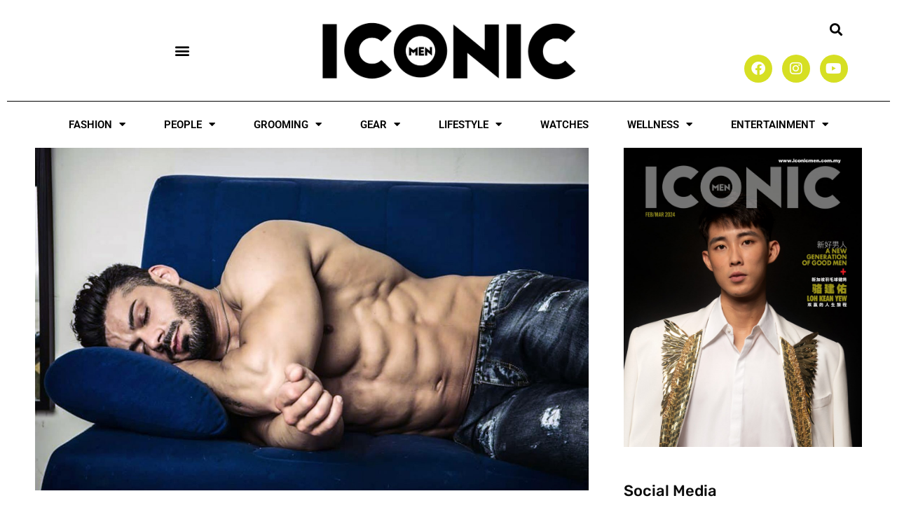

--- FILE ---
content_type: text/css
request_url: https://iconicmen.com.my/wp-content/uploads/elementor/css/post-32469.css?ver=1768499263
body_size: 915
content:
.elementor-32469 .elementor-element.elementor-element-5b721483 > .elementor-container > .elementor-column > .elementor-widget-wrap{align-content:center;align-items:center;}.elementor-32469 .elementor-element.elementor-element-5b721483:not(.elementor-motion-effects-element-type-background), .elementor-32469 .elementor-element.elementor-element-5b721483 > .elementor-motion-effects-container > .elementor-motion-effects-layer{background-color:#FFFFFF;}.elementor-32469 .elementor-element.elementor-element-5b721483, .elementor-32469 .elementor-element.elementor-element-5b721483 > .elementor-background-overlay{border-radius:0px 0px 0px 0px;}.elementor-32469 .elementor-element.elementor-element-5b721483{transition:background 0.3s, border 0.3s, border-radius 0.3s, box-shadow 0.3s;padding:25px 25px 25px 25px;}.elementor-32469 .elementor-element.elementor-element-5b721483 > .elementor-background-overlay{transition:background 0s, border-radius 0.3s, opacity 0s;}.elementor-widget-nav-menu .elementor-nav-menu .elementor-item{font-family:var( --e-global-typography-primary-font-family ), Sans-serif;font-weight:var( --e-global-typography-primary-font-weight );}.elementor-widget-nav-menu .elementor-nav-menu--main .elementor-item{color:var( --e-global-color-text );fill:var( --e-global-color-text );}.elementor-widget-nav-menu .elementor-nav-menu--main .elementor-item:hover,
					.elementor-widget-nav-menu .elementor-nav-menu--main .elementor-item.elementor-item-active,
					.elementor-widget-nav-menu .elementor-nav-menu--main .elementor-item.highlighted,
					.elementor-widget-nav-menu .elementor-nav-menu--main .elementor-item:focus{color:var( --e-global-color-accent );fill:var( --e-global-color-accent );}.elementor-widget-nav-menu .elementor-nav-menu--main:not(.e--pointer-framed) .elementor-item:before,
					.elementor-widget-nav-menu .elementor-nav-menu--main:not(.e--pointer-framed) .elementor-item:after{background-color:var( --e-global-color-accent );}.elementor-widget-nav-menu .e--pointer-framed .elementor-item:before,
					.elementor-widget-nav-menu .e--pointer-framed .elementor-item:after{border-color:var( --e-global-color-accent );}.elementor-widget-nav-menu{--e-nav-menu-divider-color:var( --e-global-color-text );}.elementor-widget-nav-menu .elementor-nav-menu--dropdown .elementor-item, .elementor-widget-nav-menu .elementor-nav-menu--dropdown  .elementor-sub-item{font-family:var( --e-global-typography-accent-font-family ), Sans-serif;font-weight:var( --e-global-typography-accent-font-weight );}.elementor-32469 .elementor-element.elementor-element-255971d3 .elementor-menu-toggle{margin-right:auto;background-color:rgba(0,0,0,0);}.elementor-32469 .elementor-element.elementor-element-255971d3 .elementor-nav-menu--dropdown a, .elementor-32469 .elementor-element.elementor-element-255971d3 .elementor-menu-toggle{color:#ffffff;fill:#ffffff;}.elementor-32469 .elementor-element.elementor-element-255971d3 .elementor-nav-menu--dropdown{background-color:rgba(0,0,0,0.84);}.elementor-32469 .elementor-element.elementor-element-255971d3 .elementor-nav-menu--dropdown a{padding-top:32px;padding-bottom:32px;}.elementor-32469 .elementor-element.elementor-element-255971d3 .elementor-nav-menu--main > .elementor-nav-menu > li > .elementor-nav-menu--dropdown, .elementor-32469 .elementor-element.elementor-element-255971d3 .elementor-nav-menu__container.elementor-nav-menu--dropdown{margin-top:36px !important;}.elementor-32469 .elementor-element.elementor-element-255971d3 div.elementor-menu-toggle{color:#000000;}.elementor-32469 .elementor-element.elementor-element-255971d3 div.elementor-menu-toggle svg{fill:#000000;}.elementor-widget-theme-site-logo .widget-image-caption{color:var( --e-global-color-text );font-family:var( --e-global-typography-text-font-family ), Sans-serif;font-weight:var( --e-global-typography-text-font-weight );}.elementor-32469 .elementor-element.elementor-element-681ce5b2{text-align:center;}.elementor-32469 .elementor-element.elementor-element-681ce5b2 img{width:500px;}.elementor-widget-search-form input[type="search"].elementor-search-form__input{font-family:var( --e-global-typography-text-font-family ), Sans-serif;font-weight:var( --e-global-typography-text-font-weight );}.elementor-widget-search-form .elementor-search-form__input,
					.elementor-widget-search-form .elementor-search-form__icon,
					.elementor-widget-search-form .elementor-lightbox .dialog-lightbox-close-button,
					.elementor-widget-search-form .elementor-lightbox .dialog-lightbox-close-button:hover,
					.elementor-widget-search-form.elementor-search-form--skin-full_screen input[type="search"].elementor-search-form__input{color:var( --e-global-color-text );fill:var( --e-global-color-text );}.elementor-widget-search-form .elementor-search-form__submit{font-family:var( --e-global-typography-text-font-family ), Sans-serif;font-weight:var( --e-global-typography-text-font-weight );background-color:var( --e-global-color-secondary );}.elementor-32469 .elementor-element.elementor-element-4721241f .elementor-search-form{text-align:end;}.elementor-32469 .elementor-element.elementor-element-4721241f .elementor-search-form__toggle{--e-search-form-toggle-size:33px;--e-search-form-toggle-color:#000000;--e-search-form-toggle-background-color:rgba(0,0,0,0);}.elementor-32469 .elementor-element.elementor-element-4721241f:not(.elementor-search-form--skin-full_screen) .elementor-search-form__container{border-radius:3px;}.elementor-32469 .elementor-element.elementor-element-4721241f.elementor-search-form--skin-full_screen input[type="search"].elementor-search-form__input{border-radius:3px;}.elementor-32469 .elementor-element.elementor-element-df7e815{--grid-template-columns:repeat(0, auto);--icon-size:20px;--grid-column-gap:10px;--grid-row-gap:0px;}.elementor-32469 .elementor-element.elementor-element-df7e815 .elementor-widget-container{text-align:right;}.elementor-32469 .elementor-element.elementor-element-df7e815 .elementor-social-icon{background-color:#D6DF23;}.elementor-32469 .elementor-element.elementor-element-df7e815 .elementor-social-icon i{color:#FFFFFF;}.elementor-32469 .elementor-element.elementor-element-df7e815 .elementor-social-icon svg{fill:#FFFFFF;}.elementor-32469 .elementor-element.elementor-element-85816e2:not(.elementor-motion-effects-element-type-background), .elementor-32469 .elementor-element.elementor-element-85816e2 > .elementor-motion-effects-container > .elementor-motion-effects-layer{background-color:#FFFFFF;}.elementor-32469 .elementor-element.elementor-element-85816e2{transition:background 0.3s, border 0.3s, border-radius 0.3s, box-shadow 0.3s;margin-top:-25px;margin-bottom:0px;}.elementor-32469 .elementor-element.elementor-element-85816e2 > .elementor-background-overlay{transition:background 0.3s, border-radius 0.3s, opacity 0.3s;}.elementor-widget-divider{--divider-color:var( --e-global-color-secondary );}.elementor-widget-divider .elementor-divider__text{color:var( --e-global-color-secondary );font-family:var( --e-global-typography-secondary-font-family ), Sans-serif;font-weight:var( --e-global-typography-secondary-font-weight );}.elementor-widget-divider.elementor-view-stacked .elementor-icon{background-color:var( --e-global-color-secondary );}.elementor-widget-divider.elementor-view-framed .elementor-icon, .elementor-widget-divider.elementor-view-default .elementor-icon{color:var( --e-global-color-secondary );border-color:var( --e-global-color-secondary );}.elementor-widget-divider.elementor-view-framed .elementor-icon, .elementor-widget-divider.elementor-view-default .elementor-icon svg{fill:var( --e-global-color-secondary );}.elementor-32469 .elementor-element.elementor-element-3196c17{--divider-border-style:solid;--divider-color:#000;--divider-border-width:1px;}.elementor-32469 .elementor-element.elementor-element-3196c17 .elementor-divider-separator{width:100%;}.elementor-32469 .elementor-element.elementor-element-3196c17 .elementor-divider{padding-block-start:15px;padding-block-end:15px;}.elementor-32469 .elementor-element.elementor-element-27cc813 > .elementor-widget-container{margin:-25px 0px 0px 0px;}.elementor-32469 .elementor-element.elementor-element-27cc813 .elementor-menu-toggle{margin:0 auto;}.elementor-32469 .elementor-element.elementor-element-27cc813 .elementor-nav-menu .elementor-item{font-family:"Roboto", Sans-serif;font-weight:600;}.elementor-32469 .elementor-element.elementor-element-27cc813 .elementor-nav-menu--main .elementor-item{color:#000000;fill:#000000;}.elementor-32469 .elementor-element.elementor-element-27cc813 .elementor-nav-menu--main .elementor-item:hover,
					.elementor-32469 .elementor-element.elementor-element-27cc813 .elementor-nav-menu--main .elementor-item.elementor-item-active,
					.elementor-32469 .elementor-element.elementor-element-27cc813 .elementor-nav-menu--main .elementor-item.highlighted,
					.elementor-32469 .elementor-element.elementor-element-27cc813 .elementor-nav-menu--main .elementor-item:focus{color:#D6DF23;fill:#D6DF23;}.elementor-32469 .elementor-element.elementor-element-27cc813{--e-nav-menu-horizontal-menu-item-margin:calc( 15px / 2 );}.elementor-32469 .elementor-element.elementor-element-27cc813 .elementor-nav-menu--main:not(.elementor-nav-menu--layout-horizontal) .elementor-nav-menu > li:not(:last-child){margin-bottom:15px;}.elementor-32469 .elementor-element.elementor-element-27cc813 .elementor-nav-menu--dropdown .elementor-item, .elementor-32469 .elementor-element.elementor-element-27cc813 .elementor-nav-menu--dropdown  .elementor-sub-item{font-family:"Roboto", Sans-serif;font-weight:500;}.elementor-theme-builder-content-area{height:400px;}.elementor-location-header:before, .elementor-location-footer:before{content:"";display:table;clear:both;}@media(max-width:1024px){.elementor-32469 .elementor-element.elementor-element-5b721483{padding:20px 20px 20px 20px;}.elementor-32469 .elementor-element.elementor-element-85816e2{margin-top:-20px;margin-bottom:0px;}.elementor-32469 .elementor-element.elementor-element-27cc813 .elementor-nav-menu--main .elementor-item{padding-left:1px;padding-right:1px;}}@media(max-width:767px){.elementor-32469 .elementor-element.elementor-element-21afafe6{width:20%;}.elementor-32469 .elementor-element.elementor-element-1c240dba{width:80%;}.elementor-32469 .elementor-element.elementor-element-1c240dba.elementor-column > .elementor-widget-wrap{justify-content:space-around;}.elementor-32469 .elementor-element.elementor-element-1c240dba > .elementor-widget-wrap > .elementor-widget:not(.elementor-widget__width-auto):not(.elementor-widget__width-initial):not(:last-child):not(.elementor-absolute){margin-bottom:0px;}.elementor-32469 .elementor-element.elementor-element-681ce5b2 img{width:210px;}.elementor-32469 .elementor-element.elementor-element-458557f9{width:100%;}}

--- FILE ---
content_type: text/css
request_url: https://iconicmen.com.my/wp-content/uploads/elementor/css/post-35656.css?ver=1768499264
body_size: 992
content:
.elementor-35656 .elementor-element.elementor-element-2f870c08 > .elementor-container{max-width:1200px;}.elementor-35656 .elementor-element.elementor-element-2f870c08{margin-top:0px;margin-bottom:0px;padding:0px 0px 0px 20px;}.elementor-35656 .elementor-element.elementor-element-7cec9cc0 > .elementor-element-populated{padding:0px 50px 0px 0px;}.elementor-widget-theme-post-featured-image .widget-image-caption{color:var( --e-global-color-text );font-family:var( --e-global-typography-text-font-family ), Sans-serif;font-weight:var( --e-global-typography-text-font-weight );}.elementor-35656 .elementor-element.elementor-element-4bfe8645 > .elementor-widget-container{margin:0px 0px 0px 0px;padding:0px 0px 0px 0px;}.elementor-35656 .elementor-element.elementor-element-4bfe8645{text-align:left;}.elementor-35656 .elementor-element.elementor-element-4bfe8645 img{width:100%;}.elementor-widget-theme-post-title .elementor-heading-title{font-family:var( --e-global-typography-primary-font-family ), Sans-serif;font-weight:var( --e-global-typography-primary-font-weight );color:var( --e-global-color-primary );}.elementor-35656 .elementor-element.elementor-element-b2754c4 .elementor-heading-title{font-size:25px;font-weight:bold;color:#000000;}.elementor-widget-post-info .elementor-icon-list-item:not(:last-child):after{border-color:var( --e-global-color-text );}.elementor-widget-post-info .elementor-icon-list-icon i{color:var( --e-global-color-primary );}.elementor-widget-post-info .elementor-icon-list-icon svg{fill:var( --e-global-color-primary );}.elementor-widget-post-info .elementor-icon-list-text, .elementor-widget-post-info .elementor-icon-list-text a{color:var( --e-global-color-secondary );}.elementor-widget-post-info .elementor-icon-list-item{font-family:var( --e-global-typography-text-font-family ), Sans-serif;font-weight:var( --e-global-typography-text-font-weight );}.elementor-35656 .elementor-element.elementor-element-c19cf8b > .elementor-widget-container{margin:-15px 0px 0px 0px;}.elementor-35656 .elementor-element.elementor-element-c19cf8b .elementor-icon-list-icon{width:14px;}.elementor-35656 .elementor-element.elementor-element-c19cf8b .elementor-icon-list-icon i{font-size:14px;}.elementor-35656 .elementor-element.elementor-element-c19cf8b .elementor-icon-list-icon svg{--e-icon-list-icon-size:14px;}.elementor-widget-theme-post-content{color:var( --e-global-color-text );font-family:var( --e-global-typography-text-font-family ), Sans-serif;font-weight:var( --e-global-typography-text-font-weight );}.elementor-35656 .elementor-element.elementor-element-4e1493db > .elementor-widget-container{margin:0px 0px 0px 0px;padding:0px 0px 0px 0px;}.elementor-35656 .elementor-element.elementor-element-4e1493db{text-align:start;color:#4a4a4a;font-family:"Montserrat", Sans-serif;font-size:16px;}.elementor-35656 .elementor-element.elementor-element-af5f0dd > .elementor-element-populated{padding:0px 20px 0px 0px;}.elementor-widget-image .widget-image-caption{color:var( --e-global-color-text );font-family:var( --e-global-typography-text-font-family ), Sans-serif;font-weight:var( --e-global-typography-text-font-weight );}.elementor-35656 .elementor-element.elementor-element-7fbf5eca{text-align:right;}.elementor-35656 .elementor-element.elementor-element-7fbf5eca img{width:100%;}.elementor-widget-heading .elementor-heading-title{font-family:var( --e-global-typography-primary-font-family ), Sans-serif;font-weight:var( --e-global-typography-primary-font-weight );color:var( --e-global-color-primary );}.elementor-35656 .elementor-element.elementor-element-7933ecc1 > .elementor-widget-container{margin:30px 0px 0px 0px;}.elementor-35656 .elementor-element.elementor-element-7933ecc1 .elementor-heading-title{font-family:"Rubik", Sans-serif;font-size:22px;font-weight:500;color:#0c0c0c;}.elementor-35656 .elementor-element.elementor-element-103e74ec{--grid-template-columns:repeat(0, auto);--icon-size:20px;--grid-column-gap:10px;--grid-row-gap:0px;}.elementor-35656 .elementor-element.elementor-element-103e74ec .elementor-widget-container{text-align:left;}.elementor-35656 .elementor-element.elementor-element-103e74ec > .elementor-widget-container{margin:20px 0px 0px 0px;}.elementor-35656 .elementor-element.elementor-element-103e74ec .elementor-social-icon{background-color:#D6DF23;--icon-padding:1em;}.elementor-35656 .elementor-element.elementor-element-103e74ec .elementor-social-icon i{color:#FFFFFF;}.elementor-35656 .elementor-element.elementor-element-103e74ec .elementor-social-icon svg{fill:#FFFFFF;}.elementor-35656 .elementor-element.elementor-element-4b66fe58 > .elementor-widget-container{margin:70px 0px 0px 0px;}.elementor-35656 .elementor-element.elementor-element-4b66fe58 .elementor-heading-title{font-family:"Rubik", Sans-serif;font-size:22px;font-weight:500;color:#0c0c0c;}.elementor-widget-posts .elementor-button{background-color:var( --e-global-color-accent );font-family:var( --e-global-typography-accent-font-family ), Sans-serif;font-weight:var( --e-global-typography-accent-font-weight );}.elementor-widget-posts .elementor-post__title, .elementor-widget-posts .elementor-post__title a{color:var( --e-global-color-secondary );font-family:var( --e-global-typography-primary-font-family ), Sans-serif;font-weight:var( --e-global-typography-primary-font-weight );}.elementor-widget-posts .elementor-post__meta-data{font-family:var( --e-global-typography-secondary-font-family ), Sans-serif;font-weight:var( --e-global-typography-secondary-font-weight );}.elementor-widget-posts .elementor-post__excerpt p{font-family:var( --e-global-typography-text-font-family ), Sans-serif;font-weight:var( --e-global-typography-text-font-weight );}.elementor-widget-posts .elementor-post__read-more{color:var( --e-global-color-accent );}.elementor-widget-posts a.elementor-post__read-more{font-family:var( --e-global-typography-accent-font-family ), Sans-serif;font-weight:var( --e-global-typography-accent-font-weight );}.elementor-widget-posts .elementor-post__card .elementor-post__badge{background-color:var( --e-global-color-accent );font-family:var( --e-global-typography-accent-font-family ), Sans-serif;font-weight:var( --e-global-typography-accent-font-weight );}.elementor-widget-posts .elementor-pagination{font-family:var( --e-global-typography-secondary-font-family ), Sans-serif;font-weight:var( --e-global-typography-secondary-font-weight );}.elementor-widget-posts .e-load-more-message{font-family:var( --e-global-typography-secondary-font-family ), Sans-serif;font-weight:var( --e-global-typography-secondary-font-weight );}.elementor-35656 .elementor-element.elementor-element-5d63eef4{--grid-row-gap:35px;--grid-column-gap:30px;}.elementor-35656 .elementor-element.elementor-element-5d63eef4 > .elementor-widget-container{margin:24px 0px 0px 0px;}.elementor-35656 .elementor-element.elementor-element-5d63eef4 .elementor-posts-container .elementor-post__thumbnail{padding-bottom:calc( 0.75 * 100% );}.elementor-35656 .elementor-element.elementor-element-5d63eef4:after{content:"0.75";}.elementor-35656 .elementor-element.elementor-element-5d63eef4 .elementor-post__thumbnail__link{width:40%;}.elementor-35656 .elementor-element.elementor-element-5d63eef4 .elementor-post__meta-data span + span:before{content:"///";}.elementor-35656 .elementor-element.elementor-element-5d63eef4 .elementor-post__text{padding:0px 0px 0px 0px;}.elementor-35656 .elementor-element.elementor-element-5d63eef4.elementor-posts--thumbnail-left .elementor-post__thumbnail__link{margin-right:20px;}.elementor-35656 .elementor-element.elementor-element-5d63eef4.elementor-posts--thumbnail-right .elementor-post__thumbnail__link{margin-left:20px;}.elementor-35656 .elementor-element.elementor-element-5d63eef4.elementor-posts--thumbnail-top .elementor-post__thumbnail__link{margin-bottom:20px;}.elementor-35656 .elementor-element.elementor-element-5d63eef4 .elementor-post__title, .elementor-35656 .elementor-element.elementor-element-5d63eef4 .elementor-post__title a{color:#0c0c0c;font-family:"Rubik", Sans-serif;font-size:16px;font-weight:500;}.elementor-35656 .elementor-element.elementor-element-5d63eef4 .elementor-post__title{margin-bottom:10px;}.elementor-35656 .elementor-element.elementor-element-5d63eef4 .elementor-post__meta-data{color:rgba(12,12,12,0.5);font-family:"Rubik", Sans-serif;font-size:14px;font-weight:300;text-transform:capitalize;margin-bottom:0px;}.elementor-35656 .elementor-element.elementor-element-5d63eef4 .elementor-post__meta-data span:before{color:rgba(12,12,12,0.5);}.elementor-35656 .elementor-element.elementor-element-5d63eef4 .elementor-pagination{text-align:center;line-height:5em;}body:not(.rtl) .elementor-35656 .elementor-element.elementor-element-5d63eef4 .elementor-pagination .page-numbers:not(:first-child){margin-left:calc( 40px/2 );}body:not(.rtl) .elementor-35656 .elementor-element.elementor-element-5d63eef4 .elementor-pagination .page-numbers:not(:last-child){margin-right:calc( 40px/2 );}body.rtl .elementor-35656 .elementor-element.elementor-element-5d63eef4 .elementor-pagination .page-numbers:not(:first-child){margin-right:calc( 40px/2 );}body.rtl .elementor-35656 .elementor-element.elementor-element-5d63eef4 .elementor-pagination .page-numbers:not(:last-child){margin-left:calc( 40px/2 );}.elementor-35656 .elementor-element.elementor-element-32705bfe{text-align:right;}.elementor-35656 .elementor-element.elementor-element-32705bfe img{width:100%;}.elementor-35656 .elementor-element.elementor-element-81a566f > .elementor-container{max-width:1200px;}.elementor-35656 .elementor-element.elementor-element-81a566f{margin-top:0px;margin-bottom:150px;padding:0px 0px 0px 20px;}.elementor-widget-post-navigation span.post-navigation__prev--label{color:var( --e-global-color-text );}.elementor-widget-post-navigation span.post-navigation__next--label{color:var( --e-global-color-text );}.elementor-widget-post-navigation span.post-navigation__prev--label, .elementor-widget-post-navigation span.post-navigation__next--label{font-family:var( --e-global-typography-secondary-font-family ), Sans-serif;font-weight:var( --e-global-typography-secondary-font-weight );}.elementor-widget-post-navigation span.post-navigation__prev--title, .elementor-widget-post-navigation span.post-navigation__next--title{color:var( --e-global-color-secondary );font-family:var( --e-global-typography-secondary-font-family ), Sans-serif;font-weight:var( --e-global-typography-secondary-font-weight );}.elementor-35656 .elementor-element.elementor-element-1c509029 span.post-navigation__prev--label{color:#4a4a4a;}.elementor-35656 .elementor-element.elementor-element-1c509029 span.post-navigation__next--label{color:#4a4a4a;}.elementor-35656 .elementor-element.elementor-element-1c509029 span.post-navigation__prev--label, .elementor-35656 .elementor-element.elementor-element-1c509029 span.post-navigation__next--label{font-family:"Montserrat", Sans-serif;font-size:16px;font-weight:400;text-transform:capitalize;}.elementor-35656 .elementor-element.elementor-element-1c509029 span.post-navigation__prev--title, .elementor-35656 .elementor-element.elementor-element-1c509029 span.post-navigation__next--title{color:#16163f;font-family:"Merriweather", Sans-serif;font-size:20px;text-transform:capitalize;}.elementor-35656 .elementor-element.elementor-element-1c509029 .post-navigation__arrow-wrapper{color:#16163f;fill:#16163f;font-size:21px;}.elementor-35656 .elementor-element.elementor-element-1c509029 .elementor-post-navigation__link a {gap:20px;}.elementor-35656 .elementor-element.elementor-element-1c509029 .elementor-post-navigation__separator{background-color:#d2d1d8;width:1px;}.elementor-35656 .elementor-element.elementor-element-1c509029 .elementor-post-navigation{color:#d2d1d8;border-block-width:1px;padding:40px 0;}.elementor-35656 .elementor-element.elementor-element-1c509029 .elementor-post-navigation__next.elementor-post-navigation__link{width:calc(50% - (1px / 2));}.elementor-35656 .elementor-element.elementor-element-1c509029 .elementor-post-navigation__prev.elementor-post-navigation__link{width:calc(50% - (1px / 2));}@media(min-width:768px){.elementor-35656 .elementor-element.elementor-element-7cec9cc0{width:70%;}.elementor-35656 .elementor-element.elementor-element-af5f0dd{width:30%;}}@media(max-width:1024px) and (min-width:768px){.elementor-35656 .elementor-element.elementor-element-7cec9cc0{width:100%;}.elementor-35656 .elementor-element.elementor-element-af5f0dd{width:100%;}}@media(max-width:1024px){.elementor-35656 .elementor-element.elementor-element-2f870c08{margin-top:80px;margin-bottom:80px;padding:0px 25px 0px 25px;}.elementor-35656 .elementor-element.elementor-element-7cec9cc0 > .elementor-element-populated{padding:0px 0px 0px 0px;}.elementor-35656 .elementor-element.elementor-element-af5f0dd > .elementor-element-populated{padding:0px 50px 0px 50px;}.elementor-35656 .elementor-element.elementor-element-5d63eef4 .elementor-posts-container .elementor-post__thumbnail{padding-bottom:calc( 1.2 * 100% );}.elementor-35656 .elementor-element.elementor-element-5d63eef4:after{content:"1.2";}.elementor-35656 .elementor-element.elementor-element-5d63eef4 .elementor-post__thumbnail__link{width:35%;}.elementor-35656 .elementor-element.elementor-element-81a566f{padding:0px 25px 0px 25px;}}@media(max-width:767px){.elementor-35656 .elementor-element.elementor-element-af5f0dd > .elementor-element-populated{padding:20px 20px 20px 20px;}.elementor-35656 .elementor-element.elementor-element-103e74ec{--icon-size:20px;}.elementor-35656 .elementor-element.elementor-element-103e74ec .elementor-social-icon{--icon-padding:1em;}.elementor-35656 .elementor-element.elementor-element-5d63eef4 .elementor-posts-container .elementor-post__thumbnail{padding-bottom:calc( 1 * 100% );}.elementor-35656 .elementor-element.elementor-element-5d63eef4:after{content:"1";}.elementor-35656 .elementor-element.elementor-element-5d63eef4 .elementor-post__thumbnail__link{width:40%;}}